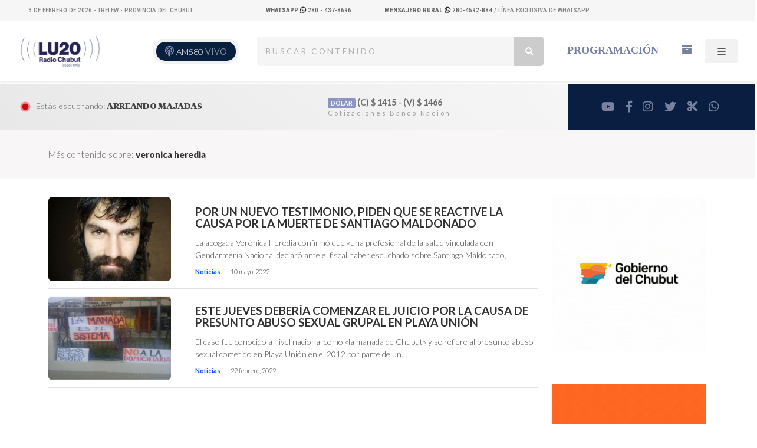

--- FILE ---
content_type: text/html; charset=UTF-8
request_url: https://radiochubut.com/tag/veronica-heredia/
body_size: 14240
content:
<!DOCTYPE html PUBLIC "-//W3C//DTD XHTML 1.0 Transitional//EN" "http://www.w3.org/TR/xhtml1/DTD/xhtml1-transitional.dtd">
<html xmlns="http://www.w3.org/1999/xhtml" lang="es">
<head profile="http://gmpg.org/xfn/11">
  <!-- Google Tag Manager -->
  <script>(function(w,d,s,l,i){w[l]=w[l]||[];w[l].push({'gtm.start':
  new Date().getTime(),event:'gtm.js'});var f=d.getElementsByTagName(s)[0],
  j=d.createElement(s),dl=l!='dataLayer'?'&l='+l:'';j.async=true;j.src=
  'https://www.googletagmanager.com/gtm.js?id='+i+dl;f.parentNode.insertBefore(j,f);
  })(window,document,'script','dataLayer','GTM-WGQ8MMGW');</script>
  <!-- End Google Tag Manager -->
	<!-- Google tag (gtag.js) -->
<script async src="https://www.googletagmanager.com/gtag/js?id=G-42RDQQTZEV"></script>
<script>
  window.dataLayer = window.dataLayer || [];
  function gtag(){dataLayer.push(arguments);}
  gtag('js', new Date());

  gtag('config', 'G-42RDQQTZEV');
</script>
	<div class="breadcrumbs" typeof="BreadcrumbList" vocab="https://schema.org/">
</div>

<title> veronica heredia &#8211;   LU20 &#8211; Radio Chubut &#8211; AM580</title>
	<meta http-equiv="content-type" content="text/html; charset=UTF-8" />
	<meta name="description" content="Escuchá  Radio Chubut online en vivo" />


	<link rel="alternate" type="application/rss+xml" href="https://radiochubut.com/feed/" title=" Escuchá  Radio Chubut online en vivo Posts RSS feed" />
	<link rel="canonical" href="https://radiochubut.com/" />


	<meta name="viewport" content="width=device-width, initial-scale=1, maximum-scale=1">

		 <meta NAME="robots" content="index, follow"/>
				<meta NAME="revisit" content="1 days"/>
				<meta NAME="googlebot" content="index, follow" />


										<!-- the default values -->
					<meta property="fb:app_id" content="1276637566520102" />
					<meta property="fb:admins" content="100082829657586" />
					<!-- if page is content page -->

												<meta property="og:site_name" content="LU20 - Radio Chubut"/>
							<meta property="og:description" content="Desde 1963 acortando distancias en la Patagonia" />
							<meta property="og:type" content="website" />
							<meta property="og:image" content="https://radiochubut.com/wp-content/uploads/2022/12/redes.jpg" />

				
				<meta name="twitter:card" content="summary" />
				<meta name="twitter:site" content="@RadioChubut" />
				<meta name="twitter:creator" content="@RadioChubut" />
				<meta property="og:url" content="https://radiochubut.com/este-jueves-deberia-comenzar-el-juicio-por-la-causa-de-presunto-abuso-sexual-grupal-en-playa-union/" />
				<meta property="og:title" content="" />
				<meta property="og:description" content="El caso fue conocido a nivel nacional como «la manada de Chubut» y se refiere al presunto abuso sexual cometido en Playa Unión en el 2012 por parte de un grupo de jóvenes en la previa al día de la primavera.  " />
				<meta property="og:image" content="https://radiochubut.com/wp-content/uploads/2020/10/manada-1-300x300_copy_1200x700-768x448.jpeg" />


					<meta name='robots' content='max-image-preview:large' />
<link rel='dns-prefetch' href='//code.jquery.com' />
<link rel='dns-prefetch' href='//cdn.jsdelivr.net' />
<link rel="alternate" type="application/rss+xml" title="LU20 - Radio Chubut - AM580 &raquo; Etiqueta veronica heredia del feed" href="https://radiochubut.com/tag/veronica-heredia/feed/" />
<style id='wp-img-auto-sizes-contain-inline-css' type='text/css'>
img:is([sizes=auto i],[sizes^="auto," i]){contain-intrinsic-size:3000px 1500px}
/*# sourceURL=wp-img-auto-sizes-contain-inline-css */
</style>
<style id='wp-emoji-styles-inline-css' type='text/css'>

	img.wp-smiley, img.emoji {
		display: inline !important;
		border: none !important;
		box-shadow: none !important;
		height: 1em !important;
		width: 1em !important;
		margin: 0 0.07em !important;
		vertical-align: -0.1em !important;
		background: none !important;
		padding: 0 !important;
	}
/*# sourceURL=wp-emoji-styles-inline-css */
</style>
<style id='wp-block-library-inline-css' type='text/css'>
:root{--wp-block-synced-color:#7a00df;--wp-block-synced-color--rgb:122,0,223;--wp-bound-block-color:var(--wp-block-synced-color);--wp-editor-canvas-background:#ddd;--wp-admin-theme-color:#007cba;--wp-admin-theme-color--rgb:0,124,186;--wp-admin-theme-color-darker-10:#006ba1;--wp-admin-theme-color-darker-10--rgb:0,107,160.5;--wp-admin-theme-color-darker-20:#005a87;--wp-admin-theme-color-darker-20--rgb:0,90,135;--wp-admin-border-width-focus:2px}@media (min-resolution:192dpi){:root{--wp-admin-border-width-focus:1.5px}}.wp-element-button{cursor:pointer}:root .has-very-light-gray-background-color{background-color:#eee}:root .has-very-dark-gray-background-color{background-color:#313131}:root .has-very-light-gray-color{color:#eee}:root .has-very-dark-gray-color{color:#313131}:root .has-vivid-green-cyan-to-vivid-cyan-blue-gradient-background{background:linear-gradient(135deg,#00d084,#0693e3)}:root .has-purple-crush-gradient-background{background:linear-gradient(135deg,#34e2e4,#4721fb 50%,#ab1dfe)}:root .has-hazy-dawn-gradient-background{background:linear-gradient(135deg,#faaca8,#dad0ec)}:root .has-subdued-olive-gradient-background{background:linear-gradient(135deg,#fafae1,#67a671)}:root .has-atomic-cream-gradient-background{background:linear-gradient(135deg,#fdd79a,#004a59)}:root .has-nightshade-gradient-background{background:linear-gradient(135deg,#330968,#31cdcf)}:root .has-midnight-gradient-background{background:linear-gradient(135deg,#020381,#2874fc)}:root{--wp--preset--font-size--normal:16px;--wp--preset--font-size--huge:42px}.has-regular-font-size{font-size:1em}.has-larger-font-size{font-size:2.625em}.has-normal-font-size{font-size:var(--wp--preset--font-size--normal)}.has-huge-font-size{font-size:var(--wp--preset--font-size--huge)}.has-text-align-center{text-align:center}.has-text-align-left{text-align:left}.has-text-align-right{text-align:right}.has-fit-text{white-space:nowrap!important}#end-resizable-editor-section{display:none}.aligncenter{clear:both}.items-justified-left{justify-content:flex-start}.items-justified-center{justify-content:center}.items-justified-right{justify-content:flex-end}.items-justified-space-between{justify-content:space-between}.screen-reader-text{border:0;clip-path:inset(50%);height:1px;margin:-1px;overflow:hidden;padding:0;position:absolute;width:1px;word-wrap:normal!important}.screen-reader-text:focus{background-color:#ddd;clip-path:none;color:#444;display:block;font-size:1em;height:auto;left:5px;line-height:normal;padding:15px 23px 14px;text-decoration:none;top:5px;width:auto;z-index:100000}html :where(.has-border-color){border-style:solid}html :where([style*=border-top-color]){border-top-style:solid}html :where([style*=border-right-color]){border-right-style:solid}html :where([style*=border-bottom-color]){border-bottom-style:solid}html :where([style*=border-left-color]){border-left-style:solid}html :where([style*=border-width]){border-style:solid}html :where([style*=border-top-width]){border-top-style:solid}html :where([style*=border-right-width]){border-right-style:solid}html :where([style*=border-bottom-width]){border-bottom-style:solid}html :where([style*=border-left-width]){border-left-style:solid}html :where(img[class*=wp-image-]){height:auto;max-width:100%}:where(figure){margin:0 0 1em}html :where(.is-position-sticky){--wp-admin--admin-bar--position-offset:var(--wp-admin--admin-bar--height,0px)}@media screen and (max-width:600px){html :where(.is-position-sticky){--wp-admin--admin-bar--position-offset:0px}}

/*# sourceURL=wp-block-library-inline-css */
</style><style id='wp-block-image-inline-css' type='text/css'>
.wp-block-image>a,.wp-block-image>figure>a{display:inline-block}.wp-block-image img{box-sizing:border-box;height:auto;max-width:100%;vertical-align:bottom}@media not (prefers-reduced-motion){.wp-block-image img.hide{visibility:hidden}.wp-block-image img.show{animation:show-content-image .4s}}.wp-block-image[style*=border-radius] img,.wp-block-image[style*=border-radius]>a{border-radius:inherit}.wp-block-image.has-custom-border img{box-sizing:border-box}.wp-block-image.aligncenter{text-align:center}.wp-block-image.alignfull>a,.wp-block-image.alignwide>a{width:100%}.wp-block-image.alignfull img,.wp-block-image.alignwide img{height:auto;width:100%}.wp-block-image .aligncenter,.wp-block-image .alignleft,.wp-block-image .alignright,.wp-block-image.aligncenter,.wp-block-image.alignleft,.wp-block-image.alignright{display:table}.wp-block-image .aligncenter>figcaption,.wp-block-image .alignleft>figcaption,.wp-block-image .alignright>figcaption,.wp-block-image.aligncenter>figcaption,.wp-block-image.alignleft>figcaption,.wp-block-image.alignright>figcaption{caption-side:bottom;display:table-caption}.wp-block-image .alignleft{float:left;margin:.5em 1em .5em 0}.wp-block-image .alignright{float:right;margin:.5em 0 .5em 1em}.wp-block-image .aligncenter{margin-left:auto;margin-right:auto}.wp-block-image :where(figcaption){margin-bottom:1em;margin-top:.5em}.wp-block-image.is-style-circle-mask img{border-radius:9999px}@supports ((-webkit-mask-image:none) or (mask-image:none)) or (-webkit-mask-image:none){.wp-block-image.is-style-circle-mask img{border-radius:0;-webkit-mask-image:url('data:image/svg+xml;utf8,<svg viewBox="0 0 100 100" xmlns="http://www.w3.org/2000/svg"><circle cx="50" cy="50" r="50"/></svg>');mask-image:url('data:image/svg+xml;utf8,<svg viewBox="0 0 100 100" xmlns="http://www.w3.org/2000/svg"><circle cx="50" cy="50" r="50"/></svg>');mask-mode:alpha;-webkit-mask-position:center;mask-position:center;-webkit-mask-repeat:no-repeat;mask-repeat:no-repeat;-webkit-mask-size:contain;mask-size:contain}}:root :where(.wp-block-image.is-style-rounded img,.wp-block-image .is-style-rounded img){border-radius:9999px}.wp-block-image figure{margin:0}.wp-lightbox-container{display:flex;flex-direction:column;position:relative}.wp-lightbox-container img{cursor:zoom-in}.wp-lightbox-container img:hover+button{opacity:1}.wp-lightbox-container button{align-items:center;backdrop-filter:blur(16px) saturate(180%);background-color:#5a5a5a40;border:none;border-radius:4px;cursor:zoom-in;display:flex;height:20px;justify-content:center;opacity:0;padding:0;position:absolute;right:16px;text-align:center;top:16px;width:20px;z-index:100}@media not (prefers-reduced-motion){.wp-lightbox-container button{transition:opacity .2s ease}}.wp-lightbox-container button:focus-visible{outline:3px auto #5a5a5a40;outline:3px auto -webkit-focus-ring-color;outline-offset:3px}.wp-lightbox-container button:hover{cursor:pointer;opacity:1}.wp-lightbox-container button:focus{opacity:1}.wp-lightbox-container button:focus,.wp-lightbox-container button:hover,.wp-lightbox-container button:not(:hover):not(:active):not(.has-background){background-color:#5a5a5a40;border:none}.wp-lightbox-overlay{box-sizing:border-box;cursor:zoom-out;height:100vh;left:0;overflow:hidden;position:fixed;top:0;visibility:hidden;width:100%;z-index:100000}.wp-lightbox-overlay .close-button{align-items:center;cursor:pointer;display:flex;justify-content:center;min-height:40px;min-width:40px;padding:0;position:absolute;right:calc(env(safe-area-inset-right) + 16px);top:calc(env(safe-area-inset-top) + 16px);z-index:5000000}.wp-lightbox-overlay .close-button:focus,.wp-lightbox-overlay .close-button:hover,.wp-lightbox-overlay .close-button:not(:hover):not(:active):not(.has-background){background:none;border:none}.wp-lightbox-overlay .lightbox-image-container{height:var(--wp--lightbox-container-height);left:50%;overflow:hidden;position:absolute;top:50%;transform:translate(-50%,-50%);transform-origin:top left;width:var(--wp--lightbox-container-width);z-index:9999999999}.wp-lightbox-overlay .wp-block-image{align-items:center;box-sizing:border-box;display:flex;height:100%;justify-content:center;margin:0;position:relative;transform-origin:0 0;width:100%;z-index:3000000}.wp-lightbox-overlay .wp-block-image img{height:var(--wp--lightbox-image-height);min-height:var(--wp--lightbox-image-height);min-width:var(--wp--lightbox-image-width);width:var(--wp--lightbox-image-width)}.wp-lightbox-overlay .wp-block-image figcaption{display:none}.wp-lightbox-overlay button{background:none;border:none}.wp-lightbox-overlay .scrim{background-color:#fff;height:100%;opacity:.9;position:absolute;width:100%;z-index:2000000}.wp-lightbox-overlay.active{visibility:visible}@media not (prefers-reduced-motion){.wp-lightbox-overlay.active{animation:turn-on-visibility .25s both}.wp-lightbox-overlay.active img{animation:turn-on-visibility .35s both}.wp-lightbox-overlay.show-closing-animation:not(.active){animation:turn-off-visibility .35s both}.wp-lightbox-overlay.show-closing-animation:not(.active) img{animation:turn-off-visibility .25s both}.wp-lightbox-overlay.zoom.active{animation:none;opacity:1;visibility:visible}.wp-lightbox-overlay.zoom.active .lightbox-image-container{animation:lightbox-zoom-in .4s}.wp-lightbox-overlay.zoom.active .lightbox-image-container img{animation:none}.wp-lightbox-overlay.zoom.active .scrim{animation:turn-on-visibility .4s forwards}.wp-lightbox-overlay.zoom.show-closing-animation:not(.active){animation:none}.wp-lightbox-overlay.zoom.show-closing-animation:not(.active) .lightbox-image-container{animation:lightbox-zoom-out .4s}.wp-lightbox-overlay.zoom.show-closing-animation:not(.active) .lightbox-image-container img{animation:none}.wp-lightbox-overlay.zoom.show-closing-animation:not(.active) .scrim{animation:turn-off-visibility .4s forwards}}@keyframes show-content-image{0%{visibility:hidden}99%{visibility:hidden}to{visibility:visible}}@keyframes turn-on-visibility{0%{opacity:0}to{opacity:1}}@keyframes turn-off-visibility{0%{opacity:1;visibility:visible}99%{opacity:0;visibility:visible}to{opacity:0;visibility:hidden}}@keyframes lightbox-zoom-in{0%{transform:translate(calc((-100vw + var(--wp--lightbox-scrollbar-width))/2 + var(--wp--lightbox-initial-left-position)),calc(-50vh + var(--wp--lightbox-initial-top-position))) scale(var(--wp--lightbox-scale))}to{transform:translate(-50%,-50%) scale(1)}}@keyframes lightbox-zoom-out{0%{transform:translate(-50%,-50%) scale(1);visibility:visible}99%{visibility:visible}to{transform:translate(calc((-100vw + var(--wp--lightbox-scrollbar-width))/2 + var(--wp--lightbox-initial-left-position)),calc(-50vh + var(--wp--lightbox-initial-top-position))) scale(var(--wp--lightbox-scale));visibility:hidden}}
/*# sourceURL=https://radiochubut.com/wp-includes/blocks/image/style.min.css */
</style>
<style id='global-styles-inline-css' type='text/css'>
:root{--wp--preset--aspect-ratio--square: 1;--wp--preset--aspect-ratio--4-3: 4/3;--wp--preset--aspect-ratio--3-4: 3/4;--wp--preset--aspect-ratio--3-2: 3/2;--wp--preset--aspect-ratio--2-3: 2/3;--wp--preset--aspect-ratio--16-9: 16/9;--wp--preset--aspect-ratio--9-16: 9/16;--wp--preset--color--black: #000000;--wp--preset--color--cyan-bluish-gray: #abb8c3;--wp--preset--color--white: #ffffff;--wp--preset--color--pale-pink: #f78da7;--wp--preset--color--vivid-red: #cf2e2e;--wp--preset--color--luminous-vivid-orange: #ff6900;--wp--preset--color--luminous-vivid-amber: #fcb900;--wp--preset--color--light-green-cyan: #7bdcb5;--wp--preset--color--vivid-green-cyan: #00d084;--wp--preset--color--pale-cyan-blue: #8ed1fc;--wp--preset--color--vivid-cyan-blue: #0693e3;--wp--preset--color--vivid-purple: #9b51e0;--wp--preset--color--strong-magenta: #a156b4;--wp--preset--color--light-grayish-magenta: #d0a5db;--wp--preset--color--very-light-gray: #eee;--wp--preset--color--very-dark-gray: #444;--wp--preset--gradient--vivid-cyan-blue-to-vivid-purple: linear-gradient(135deg,rgb(6,147,227) 0%,rgb(155,81,224) 100%);--wp--preset--gradient--light-green-cyan-to-vivid-green-cyan: linear-gradient(135deg,rgb(122,220,180) 0%,rgb(0,208,130) 100%);--wp--preset--gradient--luminous-vivid-amber-to-luminous-vivid-orange: linear-gradient(135deg,rgb(252,185,0) 0%,rgb(255,105,0) 100%);--wp--preset--gradient--luminous-vivid-orange-to-vivid-red: linear-gradient(135deg,rgb(255,105,0) 0%,rgb(207,46,46) 100%);--wp--preset--gradient--very-light-gray-to-cyan-bluish-gray: linear-gradient(135deg,rgb(238,238,238) 0%,rgb(169,184,195) 100%);--wp--preset--gradient--cool-to-warm-spectrum: linear-gradient(135deg,rgb(74,234,220) 0%,rgb(151,120,209) 20%,rgb(207,42,186) 40%,rgb(238,44,130) 60%,rgb(251,105,98) 80%,rgb(254,248,76) 100%);--wp--preset--gradient--blush-light-purple: linear-gradient(135deg,rgb(255,206,236) 0%,rgb(152,150,240) 100%);--wp--preset--gradient--blush-bordeaux: linear-gradient(135deg,rgb(254,205,165) 0%,rgb(254,45,45) 50%,rgb(107,0,62) 100%);--wp--preset--gradient--luminous-dusk: linear-gradient(135deg,rgb(255,203,112) 0%,rgb(199,81,192) 50%,rgb(65,88,208) 100%);--wp--preset--gradient--pale-ocean: linear-gradient(135deg,rgb(255,245,203) 0%,rgb(182,227,212) 50%,rgb(51,167,181) 100%);--wp--preset--gradient--electric-grass: linear-gradient(135deg,rgb(202,248,128) 0%,rgb(113,206,126) 100%);--wp--preset--gradient--midnight: linear-gradient(135deg,rgb(2,3,129) 0%,rgb(40,116,252) 100%);--wp--preset--font-size--small: 12px;--wp--preset--font-size--medium: 20px;--wp--preset--font-size--large: 36px;--wp--preset--font-size--x-large: 42px;--wp--preset--font-size--normal: 16px;--wp--preset--font-size--huge: 50px;--wp--preset--spacing--20: 0.44rem;--wp--preset--spacing--30: 0.67rem;--wp--preset--spacing--40: 1rem;--wp--preset--spacing--50: 1.5rem;--wp--preset--spacing--60: 2.25rem;--wp--preset--spacing--70: 3.38rem;--wp--preset--spacing--80: 5.06rem;--wp--preset--shadow--natural: 6px 6px 9px rgba(0, 0, 0, 0.2);--wp--preset--shadow--deep: 12px 12px 50px rgba(0, 0, 0, 0.4);--wp--preset--shadow--sharp: 6px 6px 0px rgba(0, 0, 0, 0.2);--wp--preset--shadow--outlined: 6px 6px 0px -3px rgb(255, 255, 255), 6px 6px rgb(0, 0, 0);--wp--preset--shadow--crisp: 6px 6px 0px rgb(0, 0, 0);}:where(.is-layout-flex){gap: 0.5em;}:where(.is-layout-grid){gap: 0.5em;}body .is-layout-flex{display: flex;}.is-layout-flex{flex-wrap: wrap;align-items: center;}.is-layout-flex > :is(*, div){margin: 0;}body .is-layout-grid{display: grid;}.is-layout-grid > :is(*, div){margin: 0;}:where(.wp-block-columns.is-layout-flex){gap: 2em;}:where(.wp-block-columns.is-layout-grid){gap: 2em;}:where(.wp-block-post-template.is-layout-flex){gap: 1.25em;}:where(.wp-block-post-template.is-layout-grid){gap: 1.25em;}.has-black-color{color: var(--wp--preset--color--black) !important;}.has-cyan-bluish-gray-color{color: var(--wp--preset--color--cyan-bluish-gray) !important;}.has-white-color{color: var(--wp--preset--color--white) !important;}.has-pale-pink-color{color: var(--wp--preset--color--pale-pink) !important;}.has-vivid-red-color{color: var(--wp--preset--color--vivid-red) !important;}.has-luminous-vivid-orange-color{color: var(--wp--preset--color--luminous-vivid-orange) !important;}.has-luminous-vivid-amber-color{color: var(--wp--preset--color--luminous-vivid-amber) !important;}.has-light-green-cyan-color{color: var(--wp--preset--color--light-green-cyan) !important;}.has-vivid-green-cyan-color{color: var(--wp--preset--color--vivid-green-cyan) !important;}.has-pale-cyan-blue-color{color: var(--wp--preset--color--pale-cyan-blue) !important;}.has-vivid-cyan-blue-color{color: var(--wp--preset--color--vivid-cyan-blue) !important;}.has-vivid-purple-color{color: var(--wp--preset--color--vivid-purple) !important;}.has-black-background-color{background-color: var(--wp--preset--color--black) !important;}.has-cyan-bluish-gray-background-color{background-color: var(--wp--preset--color--cyan-bluish-gray) !important;}.has-white-background-color{background-color: var(--wp--preset--color--white) !important;}.has-pale-pink-background-color{background-color: var(--wp--preset--color--pale-pink) !important;}.has-vivid-red-background-color{background-color: var(--wp--preset--color--vivid-red) !important;}.has-luminous-vivid-orange-background-color{background-color: var(--wp--preset--color--luminous-vivid-orange) !important;}.has-luminous-vivid-amber-background-color{background-color: var(--wp--preset--color--luminous-vivid-amber) !important;}.has-light-green-cyan-background-color{background-color: var(--wp--preset--color--light-green-cyan) !important;}.has-vivid-green-cyan-background-color{background-color: var(--wp--preset--color--vivid-green-cyan) !important;}.has-pale-cyan-blue-background-color{background-color: var(--wp--preset--color--pale-cyan-blue) !important;}.has-vivid-cyan-blue-background-color{background-color: var(--wp--preset--color--vivid-cyan-blue) !important;}.has-vivid-purple-background-color{background-color: var(--wp--preset--color--vivid-purple) !important;}.has-black-border-color{border-color: var(--wp--preset--color--black) !important;}.has-cyan-bluish-gray-border-color{border-color: var(--wp--preset--color--cyan-bluish-gray) !important;}.has-white-border-color{border-color: var(--wp--preset--color--white) !important;}.has-pale-pink-border-color{border-color: var(--wp--preset--color--pale-pink) !important;}.has-vivid-red-border-color{border-color: var(--wp--preset--color--vivid-red) !important;}.has-luminous-vivid-orange-border-color{border-color: var(--wp--preset--color--luminous-vivid-orange) !important;}.has-luminous-vivid-amber-border-color{border-color: var(--wp--preset--color--luminous-vivid-amber) !important;}.has-light-green-cyan-border-color{border-color: var(--wp--preset--color--light-green-cyan) !important;}.has-vivid-green-cyan-border-color{border-color: var(--wp--preset--color--vivid-green-cyan) !important;}.has-pale-cyan-blue-border-color{border-color: var(--wp--preset--color--pale-cyan-blue) !important;}.has-vivid-cyan-blue-border-color{border-color: var(--wp--preset--color--vivid-cyan-blue) !important;}.has-vivid-purple-border-color{border-color: var(--wp--preset--color--vivid-purple) !important;}.has-vivid-cyan-blue-to-vivid-purple-gradient-background{background: var(--wp--preset--gradient--vivid-cyan-blue-to-vivid-purple) !important;}.has-light-green-cyan-to-vivid-green-cyan-gradient-background{background: var(--wp--preset--gradient--light-green-cyan-to-vivid-green-cyan) !important;}.has-luminous-vivid-amber-to-luminous-vivid-orange-gradient-background{background: var(--wp--preset--gradient--luminous-vivid-amber-to-luminous-vivid-orange) !important;}.has-luminous-vivid-orange-to-vivid-red-gradient-background{background: var(--wp--preset--gradient--luminous-vivid-orange-to-vivid-red) !important;}.has-very-light-gray-to-cyan-bluish-gray-gradient-background{background: var(--wp--preset--gradient--very-light-gray-to-cyan-bluish-gray) !important;}.has-cool-to-warm-spectrum-gradient-background{background: var(--wp--preset--gradient--cool-to-warm-spectrum) !important;}.has-blush-light-purple-gradient-background{background: var(--wp--preset--gradient--blush-light-purple) !important;}.has-blush-bordeaux-gradient-background{background: var(--wp--preset--gradient--blush-bordeaux) !important;}.has-luminous-dusk-gradient-background{background: var(--wp--preset--gradient--luminous-dusk) !important;}.has-pale-ocean-gradient-background{background: var(--wp--preset--gradient--pale-ocean) !important;}.has-electric-grass-gradient-background{background: var(--wp--preset--gradient--electric-grass) !important;}.has-midnight-gradient-background{background: var(--wp--preset--gradient--midnight) !important;}.has-small-font-size{font-size: var(--wp--preset--font-size--small) !important;}.has-medium-font-size{font-size: var(--wp--preset--font-size--medium) !important;}.has-large-font-size{font-size: var(--wp--preset--font-size--large) !important;}.has-x-large-font-size{font-size: var(--wp--preset--font-size--x-large) !important;}
/*# sourceURL=global-styles-inline-css */
</style>

<style id='classic-theme-styles-inline-css' type='text/css'>
/*! This file is auto-generated */
.wp-block-button__link{color:#fff;background-color:#32373c;border-radius:9999px;box-shadow:none;text-decoration:none;padding:calc(.667em + 2px) calc(1.333em + 2px);font-size:1.125em}.wp-block-file__button{background:#32373c;color:#fff;text-decoration:none}
/*# sourceURL=/wp-includes/css/classic-themes.min.css */
</style>
<link rel='stylesheet' id='bootstrapstyle-css' href='https://radiochubut.com/wp-content/themes/framework_radio_v2/bootstrap/css/bootstrap.css?ver=6.9' type='text/css' media='all' />
<script type="text/javascript" src="https://code.jquery.com/jquery-3.6.4.min.js?ver=1" id="jquery-js"></script>
<script type="text/javascript" src="https://radiochubut.com/wp-content/themes/framework_radio_v2/bootstrap/js/bootstrap.bundle.js?ver=1" id="bootstrap-script-js"></script>
<script type="text/javascript" src="https://cdn.jsdelivr.net/npm/swiper@11.0.5/swiper-bundle.min.js?ver=1" id="swiper-js"></script>
<link rel="https://api.w.org/" href="https://radiochubut.com/wp-json/" /><link rel="alternate" title="JSON" type="application/json" href="https://radiochubut.com/wp-json/wp/v2/tags/1438" /><link rel="EditURI" type="application/rsd+xml" title="RSD" href="https://radiochubut.com/xmlrpc.php?rsd" />
<meta name="generator" content="WordPress 6.9" />
<meta name="generator" content="performance-lab 4.0.1; plugins: ">
<link rel="icon" href="https://radiochubut.com/wp-content/uploads/2020/07/cropped-radio-32x32.png" sizes="32x32" />
<link rel="icon" href="https://radiochubut.com/wp-content/uploads/2020/07/cropped-radio-192x192.png" sizes="192x192" />
<link rel="apple-touch-icon" href="https://radiochubut.com/wp-content/uploads/2020/07/cropped-radio-180x180.png" />
<meta name="msapplication-TileImage" content="https://radiochubut.com/wp-content/uploads/2020/07/cropped-radio-270x270.png" />

 	<meta name="viewport" content="width=device-width, initial-scale=1, maximum-scale=1">



<link rel="stylesheet" type="text/css" href="https://radiochubut.com/wp-content/themes/framework_radio_v2/style.css"/>



<script LANGUAGE="JavaScript">
function agregar(){
if ((navigator.appName=="Microsoft Internet Explorer") && (parseInt(navigator.appVersion)>=4)) {
var url="https://www.radiochubut.com/";
var titulo="LU20 Radio Chubut AM 580.0 | Escuchanos en vivo";
window.external.AddFavorite(url,titulo);
}
else {
if(navigator.appName == "Netscape")
alert ("Presione Crtl+D para agregar este sitio en sus Bookmarks");
}
}

</script>

</head>

<body class="archive tag tag-veronica-heredia tag-1438 wp-embed-responsive wp-theme-framework_radio_v2">
  <!-- Google Tag Manager (noscript) -->
<noscript><iframe src="https://www.googletagmanager.com/ns.html?id=GTM-WGQ8MMGW"
height="0" width="0" style="display:none;visibility:hidden"></iframe></noscript>
<!-- End Google Tag Manager (noscript) -->
	<div class="site-info-top gradient-hor  bg-pan-right desktop_only">
<div class="container-fluid px-5 ">
			 <div class="row desktop_only">
		<div class="col-4 text-left">
      <div class="mifecha"></div>

      <script>
      const f = new Date();
      const meses = ["Enero", "Febrero", "Marzo", "Abril", "Mayo", "Junio", "Julio", "Agosto", "Septiembre", "Octubre", "Noviembre", "Diciembre"];

      // Crear un elemento div
      const div = document.querySelector(".mifecha");

      // Crear el contenido de texto con la fecha
      const contenido = document.createTextNode(` ${f.getDate()} de ${meses[f.getMonth()]} de ${f.getFullYear()} - Trelew - Provincia del Chubut`);

      // Agregar el contenido al div
      div.appendChild(contenido);
  </script>



			</div>
			<div class="col-2 text-right ">

		<a target="_blank" href="https://api.whatsapp.com/send/?phone=542804378696&amp;text=Hola+Radio+Chubut...&amp;type=phone_number&amp;app_absent=0">
												 <b>WhatsApp</b>
												<i class="fa-brands fa-whatsapp"></i>  280 - 437-8696
												</a>



				</div>
				<div class="col-6 text-right">
					<a target="_blank" href="https://api.whatsapp.com/send/?phone=542804592884&amp;text=Hola+Mensajero+Rural+%28Lu20%29...&amp;type=phone_number&amp;app_absent=0">
						<strong>Mensajero Rural
						</strong> 
										 <i class="fa-brands fa-whatsapp"></i> 280-4592-884
									</a> / Línea exclusiva de WhatsApp
		</div>

		</div>


		</div>

	</div>
  <div class="desktop_only">
	 
	<div class="container-fluid align-middle shadow-sm mb-1">

	<header class="d-flex flex-wrap justify-content-left no_padding_alto py-4 px-3 align-items-center">


				<div class="col-lg-4 d-flex align-items-center mb-2 mb-md-0 me-md-auto text-dark  text-decoration-none">
			<a class="rotar" href="https://radiochubut.com/" width="100" title="LU20 &#8211; Radio Chubut &#8211; AM580">
				<img class="pr-1" src="https://radiochubut.com/wp-content/themes/framework_radio_v2/images/logo.png" alt="LU20 &#8211; Radio Chubut &#8211; AM580">


			</a>

			<div class="live border-start ">

		<button class="desktop_only"><div>
			<div class="podcast">
	<i class="fas fa-podcast"></i>
		</div>
	</div>
		<a href="https://radiochubut.com/online/" target="_blank">
	AM580 <span class="vivo parpadea">VIVO</span>
	</a>
	</button>



	</div>
	</div>

	<div class="col-5 desktop_only d-none d-lg-block d-xl-block">
		<div class="row container-4">

			<form role="search" method="get" action="https://radiochubut.com/">

	    		<span class="screen-reader-text">Buscar:</span>
	    		<input type="search" type="search" id="search"
	    			placeholder="Buscar contenido"
	    			value="" name="s"
	    			title="Buscar:" />
	       <button type="submit" class="icon"><i class="fa fa-search"></i></button>

	    </form>


	</div>
	</div>





	      <ul class="nav nav-pills d-flex col-3 desktop_only">

	        <li class="nav-item border-end"><a href="https://radiochubut.com/programacion" class="nav-link active">Programación</a></li>
	        <li class="nav-item align-middle"><a href="https://radiochubut.com/buscador" class="nav-link active"><i class="fa fa-archive" aria-hidden="true"></i></a></li>
	        <li class="nav-item align-middle gris-boton">


						<a href="#" id="menu2"  class="nav-link">

							<svg xmlns="http://www.w3.org/2000/svg" width="16" height="16" fill="currentColor" class="bi bi-list" viewBox="0 0 16 16">
							  <path fill-rule="evenodd" d="M2.5 12a.5.5 0 0 1 .5-.5h10a.5.5 0 0 1 0 1H3a.5.5 0 0 1-.5-.5zm0-4a.5.5 0 0 1 .5-.5h10a.5.5 0 0 1 0 1H3a.5.5 0 0 1-.5-.5zm0-4a.5.5 0 0 1 .5-.5h10a.5.5 0 0 1 0 1H3a.5.5 0 0 1-.5-.5z"/>
							</svg>
						</a>


					</li>


	      </ul>








	    </header>
			</div>
	</div>
	<div class="mobile_only">
	 
<div class="container-fluid align-middle header_movil py-3 mb-1">
  <header>
    <div class="row">
      <div class="col-4 d-flex align-items-center">
        <a class="rotar" href="https://radiochubut.com/" width="100%" title="LU20 &#8211; Radio Chubut &#8211; AM580">
          <img src="https://radiochubut.com/wp-content/themes/framework_radio_v2/images/logo.png" alt="LU20 &#8211; Radio Chubut &#8211; AM580" class="img-fluid">
        </a>
      </div>
      <div class="col-6 d-flex justify-content-end align-items-center">
        <div class="d-grid gap-2">
          <a class="btn btn-primary p-3" href="https://radiochubut.com/online/" target="_blank">
            <i class="fas fa-podcast"></i> <span class="vivo parpadea">ESCUCHAR</span>
          </a>
        </div>
      </div>
      <div class="col-2 d-flex justify-content-end">
        <div class="btn-group" role="group" aria-label="Basic mixed styles example">
          <a href="#" class="btn gris-boton align-items-center p-3" id="menu2">
            <svg xmlns="http://www.w3.org/2000/svg" width="16" height="16" fill="currentColor" class="bi bi-list" viewBox="0 0 16 16">
              <path fill-rule="evenodd" d="M2.5 12a.5.5 0 0 1 .5-.5h10a.5.5 0 0 1 0 1H3a.5.5 0 0 1-.5-.5zm0-4a.5.5 0 0 1 .5-.5h10a.5.5 0 0 1 0 1H3a.5.5 0 0 1-.5-.5zm0-4a.5.5 0 0 1 .5-.5h10a.5.5 0 0 1 0 1H3a.5.5 0 0 1-.5-.5z"/>
            </svg>
          </a>
        </div>
      </div>
    </div>
  </header>
</div>
	</div>


 <nav class="navbar navbar-light  color_blue">
  <div class="container-fluid pe-0">
			<div class="col-lg-5   p-3">
    <span class="navbar-text">

     <img src="https://radiochubut.com/wp-content/themes/framework_radio_v2/images/en_vivo.gif" alt="radiochubut.com" height="30" width="30">

		 <span class="desktop_only"> Estás escuchando:</span>  <span id="programDescription"> Cargando... </span>

    </span>
	</div>
	<div class="col-lg-4 p-3 desktop_only">

  
<span class="navbar-text dolar">
    <span class="badge align-items-center">DÓLAR</span>
            <!-- Mostrar valores de compra y venta -->
        (C) <span class="peso-symbol">$</span> 1415 -
        (V) <span class="peso-symbol">$</span> 1466    </span>


</div>
	<div class="col-lg-3  col-md-4  desktop_only color_azul p-2">
		<span class="navbar-text p-3">
			<ul class="list-no-bullets social-media-footer-list ">

<li class="list-item">
  <a href="https://www.youtube.com/channel/UC6js59w4zjafpwmxIPCilsg"
  class="footer-link social-media-footer-link" target="_blank">
<i class="fab fa-youtube"></i><span class="hidden-text">youtube</span>
</a></li>
		  <li class="list-item">
				<a href="https://www.facebook.com/lu20radiochubut/"
				class="footer-link social-media-footer-link" target="_blank">
			<i class="fab fa-facebook-f"></i><span class="hidden-text">facebook</span>
		</a></li>
		<li class="list-item">
				<a href="https://www.instagram.com/lu20radio_chubut/"
			class="footer-link social-media-footer-link" target="_blank">
		<i class="fab fa-instagram"></i><span class="hidden-text">instagram</span>
	</a></li>
		<li class="list-item">
				<a href="https://twitter.com/RadioChubut"
			class="footer-link social-media-footer-link" target="_blank">
		<i class="fab fa-twitter"></i><span class="hidden-text">twitter</span>
	</a></li>

<li class="list-item">
			<a href="https://ar.radiocut.fm/radiostation/lu20-chubut/"
	class="footer-link social-media-footer-link" target="_blank">
<i class="fas fa-cut"></i><span class="hidden-text">RadioCut</span>
</a></li>
<li class="list-item">
			<a href="https://api.whatsapp.com/send?phone=542804378696&text=Hola%20RADIO%20CHUBUT,%20"
	class="footer-link social-media-footer-link" target="_blank">
<i class="fab fa-whatsapp"></i><span class="hidden-text">whatsapp</span>
</a></li>



			        </ul>      </span>  </div>
  </div>
</nav>

<menu>
		<div class="px-4 my-3">
<a  href="https://radiochubut.com/" title="LU20 &#8211; Radio Chubut &#8211; AM580">
	<img width="140" src="https://radiochubut.com/wp-content/themes/framework_radio_v2/images/logo.png"  alt="LU20 &#8211; Radio Chubut &#8211; AM580">
</a>
	</div>
	<span id="close-menu"><i class="fas fa-times-circle"></i></span>
	<div class="container">
		<div class="box">
			<ul>
				<li><a href="https://radiochubut.com/temas/trelew">Trelew</a></li>
				<li><a href="https://radiochubut.com/temas/puerto-madryn">Puerto Madryn</a></li>
				<li><a href="https://radiochubut.com/temas/rawson">Rawson</a></li>
				<li><a href="https://radiochubut.com/temas/comodoro-rivadavia/">Comodoro Rivadavia</a></li>
				<li><a href="https://radiochubut.com/temas/regionales/">Regionales</a></li>

	<div class="separamenu">	</div>

				<li><a href="https://radiochubut.com/temas/politica">Politica</a></li>
				<li><a href="https://radiochubut.com/temas/nacionales">Nacionales</a></li>
									<li><a href="https://radiochubut.com/temas/policiales">Policiales</a></li>

			</ul>
			<ul>
				<li><a href="https://radiochubut.com/programacion">Programacion</a></li>

			</ul>


		</div>
	</div>
</menu>

 

				<div class="titulo_categorias">  <div class="container">

				    <span>Más contenido sobre: <b>veronica heredia</b>

				        </div>
				  </div>

				                      <div class="container">
				    <div class="row">
				        <div class="col-md-9 border-right">
				          <div class="nlayout_notas">
				            <section id="news_portal_block_posts-2" class="widget Listado_cat np-clearfix">
				            <div class="np-block-wrapper block-posts np-clearfix">
				              <div id="post-90569" class="class-name post-90569 post type-post status-publish format-standard has-post-thumbnail hentry category-noticias tag-chubut tag-juicio tag-manada tag-veronica-heredia">
				              


				                         <div class="np-block-posts-wrapper">



				           <div class="np-secondary-block-wrap">




				                     <div class="np-single-post np-clearfix">

				                       <div class="np-post-thumb">


				                         				           <div class="attachment-news-portal-block-thumb size-news-portal-block-thumb wp-post-image">
				           <a href="https://radiochubut.com/por-un-nuevo-testimonio-piden-que-se-reactive-la-causa-por-la-muerte-de-santiago-maldonado/"><img width="1100" height="732" src="https://radiochubut.com/wp-content/uploads/2022/05/santiago-maldonado-ok-1024x682-1.jpg" class="attachment-thumbnails-listas size-thumbnails-listas wp-post-image" alt="" decoding="async" fetchpriority="high" srcset="https://radiochubut.com/wp-content/uploads/2022/05/santiago-maldonado-ok-1024x682-1.jpg 1100w, https://radiochubut.com/wp-content/uploads/2022/05/santiago-maldonado-ok-1024x682-1-750x499.jpg 750w, https://radiochubut.com/wp-content/uploads/2022/05/santiago-maldonado-ok-1024x682-1-450x300.jpg 450w, https://radiochubut.com/wp-content/uploads/2022/05/santiago-maldonado-ok-1024x682-1-768x511.jpg 768w" sizes="(max-width: 1100px) 100vw, 1100px" /></a>
				           </div>
				           
				                       </div><!-- .np-post-thumb -->
				                     <div class="np-post-content">
				                       <h3 class="np-post-title small-size">
				                         <a href="https://radiochubut.com/por-un-nuevo-testimonio-piden-que-se-reactive-la-causa-por-la-muerte-de-santiago-maldonado/" alt="Por un nuevo testimonio, piden que se reactive la causa por la muerte de Santiago Maldonado">
				                         Por un nuevo testimonio, piden que se reactive la causa por la muerte de Santiago Maldonado				                         </a></h3>
				                         <div class="np-post-excerpt desktop_only"><p>
				                          La abogada Verónica Heredia confirmó que «una profesional de la salud vinculada con Gendarmería Nacional declaró ante el fiscal haber escuchado sobre Santiago Maldonado,				                          </p>
				                     </div>
				                       <div class="np-post-meta">
				                         <span class="posted-on">

				                                <li class="list-inline-item">
				                                  <span class="text-primary">
				                                    Noticias				                                  </span>
				                                </li>
				                                <li class="list-inline-item">
				                                  <span>
				                                  10 mayo, 2022				                                  </span>
				                                </li>

				                             </span></div>
				                                   </div><!-- .np-post-content -->

				                   </div> </div><!-- .np-single-post -->   


				                         <div class="np-block-posts-wrapper">



				           <div class="np-secondary-block-wrap">




				                     <div class="np-single-post np-clearfix">

				                       <div class="np-post-thumb">


				                         				           <div class="attachment-news-portal-block-thumb size-news-portal-block-thumb wp-post-image">
				           <a href="https://radiochubut.com/este-jueves-deberia-comenzar-el-juicio-por-la-causa-de-presunto-abuso-sexual-grupal-en-playa-union/"><img width="1200" height="700" src="https://radiochubut.com/wp-content/uploads/2020/10/manada-1-300x300_copy_1200x700.jpeg" class="attachment-thumbnails-listas size-thumbnails-listas wp-post-image" alt="" decoding="async" srcset="https://radiochubut.com/wp-content/uploads/2020/10/manada-1-300x300_copy_1200x700.jpeg 1200w, https://radiochubut.com/wp-content/uploads/2020/10/manada-1-300x300_copy_1200x700-750x438.jpeg 750w, https://radiochubut.com/wp-content/uploads/2020/10/manada-1-300x300_copy_1200x700-768x448.jpeg 768w" sizes="(max-width: 1200px) 100vw, 1200px" /></a>
				           </div>
				           
				                       </div><!-- .np-post-thumb -->
				                     <div class="np-post-content">
				                       <h3 class="np-post-title small-size">
				                         <a href="https://radiochubut.com/este-jueves-deberia-comenzar-el-juicio-por-la-causa-de-presunto-abuso-sexual-grupal-en-playa-union/" alt="Este jueves debería comenzar el juicio por la causa de presunto abuso sexual grupal en Playa Unión">
				                         Este jueves debería comenzar el juicio por la causa de presunto abuso sexual grupal en Playa Unión				                         </a></h3>
				                         <div class="np-post-excerpt desktop_only"><p>
				                          El caso fue conocido a nivel nacional como «la manada de Chubut» y se refiere al presunto abuso sexual cometido en Playa Unión en el 2012 por parte de un&hellip;				                          </p>
				                     </div>
				                       <div class="np-post-meta">
				                         <span class="posted-on">

				                                <li class="list-inline-item">
				                                  <span class="text-primary">
				                                    Noticias				                                  </span>
				                                </li>
				                                <li class="list-inline-item">
				                                  <span>
				                                  22 febrero, 2022				                                  </span>
				                                </li>

				                             </span></div>
				                                   </div><!-- .np-post-content -->

				                   </div> </div><!-- .np-single-post -->   				           </div><!-- .np-secondary-block-wrap -->            </div><!-- .np-block-posts-wrapper -->
				                 </div><!--- .np-block-wrapper -->
				             </section>  </div>















				                  <div class="navigation">
				                    <div class="floater-left  btn btn-outline-light"></div>
				                    <div class="floater-right btn btn-outline-light"></div>
				                    <div class="clear"></div>
				                    <div class="inner3"><!-- --></div>
				                  </div>

				      			</div>

				                     <div class="col-md-3">
				                       <section id="block-19" class="widget widget_block widget_media_image">
<figure class="wp-block-image size-full"><img loading="lazy" decoding="async" width="300" height="300" src="https://radiochubut.com/wp-content/uploads/2025/11/Banner-Turismo-300x300-1-2-1-1.gif" alt="" class="wp-image-208133"/></figure>
</section><section id="block-18" class="widget widget_block widget_media_image">
<figure class="wp-block-image size-full"><a href="https://prensachubut.com/"><img loading="lazy" decoding="async" width="500" height="500" src="https://radiochubut.com/wp-content/uploads/2024/06/Banner-CH-500x500-1.gif" alt="" class="wp-image-173224"/></a></figure>
</section>
				                      		</div>
				            			</div>				</div>
			<div class="clear">
      </div>
<div class="faja-gris">
 <div class="m-2 mt-4 mb-4">



<div class="row p-4">

    <div class="col-md-3">
        <div class="char_item">

            <div class="row">

                <div class="col-md-3 alignright">

                    <div class="char_icon"><img src="https://radiochubut.com/wp-content/themes/framework_radio_v2/images/mudo.png" width="64px">

                    </div>

                </div>

                <div class="col-md-8">

                    <div class="char_content">
                <div class="char_title">Participe de los programas </div>
                <a href="https://api.whatsapp.com/send/?phone=542804378696&text=Hola+Radio+Chubut...&type=phone_number&app_absent=0">
                    <div class="char_subtitle"><b>SMS / WhatsApp</b>
                      <br>280 - 437-8696 <i class="fa-solid fa-arrow-right"></i></div>
                    </div>
      </a>
                </div>

            </div>



        </div>

    </div>

      <div class="col-md-3">
        <div class="char_item">

          <div class="row">

              <div class="col-md-3">

                  <div class="char_icon"><img src="https://radiochubut.com/wp-content/themes/framework_radio_v2/images/bosque.png" width="64px">

                  </div>

              </div>

              <div class="col-md-8">

                  <div class="char_content">
              <div class="char_title">Mensajero rural </div>
              <a href="https://api.whatsapp.com/send/?phone=542804592884&text=Hola+Mensajero+Rural+%28Lu20%29...&type=phone_number&app_absent=0">
                  <div class="char_subtitle"><b>Línea exclusiva de WhatsApp</b>
                    <br>280-4592-884 <i class="fa-solid fa-arrow-right"></i></div>
                  </div>
    </a>
              </div>

          </div>



        </div>


    </div>


        <div class="col-md-3">

            <div class="char_item">


                        <div class="row">

                            <div class="col-md-3">

                                <div class="char_icon"><img src="https://radiochubut.com/wp-content/themes/framework_radio_v2/images/campana.png" width="64px">

                                </div>

                            </div>

                            <div class="col-md-8">

                                <div class="char_content">
                            <div class="char_title">Boletín de noticias</div>
                            <a href="https://api.whatsapp.com/send/?phone=542804397824&text=Hola+Radio+Chubut%2C+me+gustar%C3%ADa+recibir+el+Bolet%C3%ADn+de+Noticias+por+WhatsApp&type=phone_number&app_absent=0">
        <div class="char_subtitle"><b>Por WhatsApp</b>
                                  <br> 280-4397-824 <i class="fa-solid fa-arrow-right"></i></div>
                                </div>
          </a>
                            </div>

                        </div>


            </div>    </div>


                <div class="col-md-3">

                    <div class="char_item">


                                <div class="row">

                                    <div class="col-md-3">

                                        <div class="char_icon"><img src="https://radiochubut.com/wp-content/themes/framework_radio_v2/images/phone.png" width="64px">

                                        </div>

                                    </div>

                                    <div class="col-md-8">

                                        <div class="char_content">
                                    <div class="char_title">Contestador automático</div>
                                    <a href="tel:2804424476">
                <div class="char_subtitle"><b>Deje su voz grabada en el</b>
                                          <br> 280-4424-476<i class="fa-solid fa-arrow-right"></i></div>
                                        </div>
                  </a>
                                    </div>

                                </div>


                    </div>    </div>









</div>

</div>
</div>
<footer class="footer-container">
										 													<div class="container">
		<aside class="footer-sidebar widget row">
									<div class="desktop_only footer-column footer-column-1 col-12 col-sm-6 col-lg-3">
	<div class="footer-logo aligncenter" style="max-width: 80%; margin-bottom: 10px;">
        <img width="78%" src="https://radiochubut.com/wp-content/themes/framework_radio_v2/images/logo.png" alt="LU20 &#8211; Radio Chubut &#8211; AM580">
  </div>   <div class="texto_logo">
 Av. Hipólito Yrigoyen 1735<br>
       Trelew - Provincia del Chubut<br>
       Argentina<br>
       (CP 9100)<br>

        </div>  </div>
	<div class="footer-column footer-column-2 col-12 col-sm-6 col-lg-3">

  <h5 class="widget-title">Únase a nuestra comunidad
</h5><div class="share_contenido">

<a class="btn   btn-light " href="https://www.facebook.com/lu20radiochubut/" target="_blank">
<i class="fab fa-facebook-f"></i></a>
    <a class="btn   btn-light " href="https://www.instagram.com/lu20radio_chubut/" target="_blank">
<i class="fab fa-instagram"></i></a>
<a class="btn   btn-light " href="https://twitter.com/RadioChubut" target="_blank">
<i class="fab fa-twitter"></i></a>
<a class="btn   btn-light " href="https://www.youtube.com/channel/UC6js59w4zjafpwmxIPCilsg" target="_blank">
<i class="fab fa-youtube"></i></a>
    </div>
            <h5 class="widget-title mt-3">Nuestras apps  móvil
</h5>
<div class="share_contenido">
<a class="btn  btn-sm btn-light " href="https://play.google.com/store/apps/details?id=com.locucionar.radiochubut&hl=es_AR&gl=US" target="_blank">
<i class="fab fa-google-play"></i> Google Play</a>
<a class="btn  btn-sm btn-light " href="https://apps.apple.com/us/app/celuradio/id1479114555?l=es&ls=1" target="_blank">
<i class="fa-brands fa-app-store-ios"></i> App Store *
</a>
<small class="small"><b>* App Store</b> - Instale CeluRadio y busque LU20 Radio Chubut para escucharnos en dispositivos iOS
</small>
    	</div>
            	</div>
<div class="footer-column footer-column-3 col-12 col-sm-4 col-lg-2">
<div id="text-4" class="wd-widget widget footer-widget  footer-widget-collapse widget_text">
<h5 class="widget-title">información</h5>
<div class="textwidget">
<ul class="menu">
<li><a href="mailto:administracion@radiochubut.com">Contáctenos</a></li>
  <li><a href="mailto:administracion@radiochubut.com">Anúnciese con nosotros</a></li>
<li><a href="#">Media Kit</a></li>
    </ul>
</div>
</div></div>
<div class="desktop_only footer-column footer-column-4 col-12 col-sm-4 col-lg-2">
							<div id="text-4" class="wd-widget widget footer-widget  footer-widget-collapse widget_text">
                <h5 class="widget-title">Sitio</h5>
                <div class="textwidget">
                  <ul class="menu">
                    <li><a href="https://radiochubut.com/online/" target="_blank">Radio en vivo</a></li>
<li><a href="https://radiochubut.com/archivo">Archivo</a></li>
</ul>
</div>
		</div></div>
<div class="desktop_only footer-column footer-column-5 col-12 col-sm-4 col-lg-2">
							<div id="text-5" class="wd-widget widget footer-widget  footer-widget-collapse widget_text">
                <h5 class="widget-title">Noticias</h5>			<div class="textwidget"><ul class="menu">
                  <li><a href="https://radiochubut.com/temas/trelew">Trelew</a></li>
                  <li><a href="https://radiochubut.com/temas/puerto-madryn">Puerto Madryn</a></li>
                  <li><a href="https://radiochubut.com/temas/rawson">Rawson</a></li>
                  <li><a href="https://radiochubut.com/temas/comodoro-rivadavia/">Comodoro Rivadavia</a></li>
                  <li><a href="https://radiochubut.com/temas/politica">Politica</a></li>
</ul>
</div>
		</div>						</div>
</aside><!-- .footer-sidebar -->
	</div>

</footer>
<footer>

<div class="footer-last-section background--red border-top pt-4">
    <div class="max-content-width footer-content-wrapper">
  <p class="copyright-text text-color--white">  <strong> SO.DI.PA. S.A. </strong>- CUIT: 30-50619685-6 -  AM580 - RADIO CHUBUT - LU20  - Av. Hipólito Yrigoyen 1735,  Ciudad de Trelew,  Provincia del Chubut, Patagonia Argentina - Email: administracion@radiochubut.com /
          Línea directa: (0280) 44 30 580  /
Contestador automático: (0280) 44 24 476  /
Fax directo: (0280) 44 25 457 -   <strong> WhatsApp / SMS  </strong>Estudio Radio 280 - 437-8696 -
 <strong>WhatsApp  </strong>Mensajero Rural
 280-4592-884 -   <strong>Suscripción al Boletín   </strong>de Noticias por WhatsApp
 280-4397-824 - <a href="#">Terminos y Condiciones</a> - <a href="#">Politica de Cookie / Privacidad</a></p>
 <a href="https://vertegrande.com/" target="_blank "class="footer-logo border-start ps-3" aria-label="Link to homepage">
   <img src="https://radiochubut.com/wp-content/themes/framework_radio_v2/images/vertegrande_pie.svg" width="120px" alt="Vertegrande - Agencia de Marketing y Desarrollo Web">
 </a>
    </div>
</div>
	</footer>
      <button
              type="button"
              class="btn btn-primary btn-floating btn-lg"
              id="btn-back-to-top"
              >
        <i class="fas fa-arrow-up"></i>
      </button>
      <script>
      let mybutton = document.getElementById("btn-back-to-top");
      // When the user scrolls down 20px from the top of the document, show the button
      window.onscroll = function () {
        scrollFunction();
      };
      function scrollFunction() {
        if (
          document.body.scrollTop > 20 ||
          document.documentElement.scrollTop > 20
        ) {
          mybutton.style.display = "block";
        } else {
          mybutton.style.display = "none";
        }
      }
      // When the user clicks on the button, scroll to the top of the document
      mybutton.addEventListener("click", backToTop);

      function backToTop() {
        document.body.scrollTop = 0;
        document.documentElement.scrollTop = 0;
      }</script>

  <script type="text/javascript">
 	$(document).ready(function() {
 	});
 </script>
 <script type="text/javascript">
 var updateProgramDescription = function(){
     var xhr = new XMLHttpRequest();
     xhr.open("GET", "https://radiochubut.com/wp-content/themes/framework_radio_v2/getProgram.php", true);
     xhr.onload = function() {
         if (xhr.status === 200) {
             var response = xhr.responseText;
             document.getElementById('programDescription').innerHTML = response.toUpperCase();
         }
     };
     xhr.send();
 };
 setInterval(updateProgramDescription, 500 * 30);
 updateProgramDescription();
 </script>
 <!-- Menu Sidebar  -->
<script type="text/javascript" src="https://radiochubut.com/wp-content/themes/framework_radio_v2/js/script.js"></script>
 <script type="speculationrules">
{"prefetch":[{"source":"document","where":{"and":[{"href_matches":"/*"},{"not":{"href_matches":["/wp-*.php","/wp-admin/*","/wp-content/uploads/*","/wp-content/*","/wp-content/plugins/*","/wp-content/themes/framework_radio_v2/*","/*\\?(.+)"]}},{"not":{"selector_matches":"a[rel~=\"nofollow\"]"}},{"not":{"selector_matches":".no-prefetch, .no-prefetch a"}}]},"eagerness":"conservative"}]}
</script>
<script id="wp-emoji-settings" type="application/json">
{"baseUrl":"https://s.w.org/images/core/emoji/17.0.2/72x72/","ext":".png","svgUrl":"https://s.w.org/images/core/emoji/17.0.2/svg/","svgExt":".svg","source":{"concatemoji":"https://radiochubut.com/wp-includes/js/wp-emoji-release.min.js?ver=6.9"}}
</script>
<script type="module">
/* <![CDATA[ */
/*! This file is auto-generated */
const a=JSON.parse(document.getElementById("wp-emoji-settings").textContent),o=(window._wpemojiSettings=a,"wpEmojiSettingsSupports"),s=["flag","emoji"];function i(e){try{var t={supportTests:e,timestamp:(new Date).valueOf()};sessionStorage.setItem(o,JSON.stringify(t))}catch(e){}}function c(e,t,n){e.clearRect(0,0,e.canvas.width,e.canvas.height),e.fillText(t,0,0);t=new Uint32Array(e.getImageData(0,0,e.canvas.width,e.canvas.height).data);e.clearRect(0,0,e.canvas.width,e.canvas.height),e.fillText(n,0,0);const a=new Uint32Array(e.getImageData(0,0,e.canvas.width,e.canvas.height).data);return t.every((e,t)=>e===a[t])}function p(e,t){e.clearRect(0,0,e.canvas.width,e.canvas.height),e.fillText(t,0,0);var n=e.getImageData(16,16,1,1);for(let e=0;e<n.data.length;e++)if(0!==n.data[e])return!1;return!0}function u(e,t,n,a){switch(t){case"flag":return n(e,"\ud83c\udff3\ufe0f\u200d\u26a7\ufe0f","\ud83c\udff3\ufe0f\u200b\u26a7\ufe0f")?!1:!n(e,"\ud83c\udde8\ud83c\uddf6","\ud83c\udde8\u200b\ud83c\uddf6")&&!n(e,"\ud83c\udff4\udb40\udc67\udb40\udc62\udb40\udc65\udb40\udc6e\udb40\udc67\udb40\udc7f","\ud83c\udff4\u200b\udb40\udc67\u200b\udb40\udc62\u200b\udb40\udc65\u200b\udb40\udc6e\u200b\udb40\udc67\u200b\udb40\udc7f");case"emoji":return!a(e,"\ud83e\u1fac8")}return!1}function f(e,t,n,a){let r;const o=(r="undefined"!=typeof WorkerGlobalScope&&self instanceof WorkerGlobalScope?new OffscreenCanvas(300,150):document.createElement("canvas")).getContext("2d",{willReadFrequently:!0}),s=(o.textBaseline="top",o.font="600 32px Arial",{});return e.forEach(e=>{s[e]=t(o,e,n,a)}),s}function r(e){var t=document.createElement("script");t.src=e,t.defer=!0,document.head.appendChild(t)}a.supports={everything:!0,everythingExceptFlag:!0},new Promise(t=>{let n=function(){try{var e=JSON.parse(sessionStorage.getItem(o));if("object"==typeof e&&"number"==typeof e.timestamp&&(new Date).valueOf()<e.timestamp+604800&&"object"==typeof e.supportTests)return e.supportTests}catch(e){}return null}();if(!n){if("undefined"!=typeof Worker&&"undefined"!=typeof OffscreenCanvas&&"undefined"!=typeof URL&&URL.createObjectURL&&"undefined"!=typeof Blob)try{var e="postMessage("+f.toString()+"("+[JSON.stringify(s),u.toString(),c.toString(),p.toString()].join(",")+"));",a=new Blob([e],{type:"text/javascript"});const r=new Worker(URL.createObjectURL(a),{name:"wpTestEmojiSupports"});return void(r.onmessage=e=>{i(n=e.data),r.terminate(),t(n)})}catch(e){}i(n=f(s,u,c,p))}t(n)}).then(e=>{for(const n in e)a.supports[n]=e[n],a.supports.everything=a.supports.everything&&a.supports[n],"flag"!==n&&(a.supports.everythingExceptFlag=a.supports.everythingExceptFlag&&a.supports[n]);var t;a.supports.everythingExceptFlag=a.supports.everythingExceptFlag&&!a.supports.flag,a.supports.everything||((t=a.source||{}).concatemoji?r(t.concatemoji):t.wpemoji&&t.twemoji&&(r(t.twemoji),r(t.wpemoji)))});
//# sourceURL=https://radiochubut.com/wp-includes/js/wp-emoji-loader.min.js
/* ]]> */
</script>
<script type="text/javascript">
$(".social-link").on("mouseover", function() {
let data = $(this).attr("data-my-element");
$(".social-text[data-my-element=" + data + "]").addClass("show");
});

$(".social-link").on("mouseout", function() {
$(".social-text").removeClass("show");
});
</script>

</body>


</html>


--- FILE ---
content_type: text/html; charset=UTF-8
request_url: https://radiochubut.com/wp-content/themes/framework_radio_v2/getProgram.php
body_size: -139
content:
Arreando Majadas

--- FILE ---
content_type: image/svg+xml
request_url: https://radiochubut.com/wp-content/themes/framework_radio_v2/images/vertegrande_pie.svg
body_size: 6841
content:
<?xml version="1.0" encoding="utf-8"?>
<!-- Generator: Adobe Illustrator 23.0.1, SVG Export Plug-In . SVG Version: 6.00 Build 0)  -->
<svg version="1.1" id="Layer_1" xmlns="http://www.w3.org/2000/svg" xmlns:xlink="http://www.w3.org/1999/xlink" x="0px" y="0px"
	 viewBox="0 0 499 199.9" style="enable-background:new 0 0 499 199.9;" xml:space="preserve">
<style type="text/css">
	.st0{clip-path:url(#SVGID_2_);fill:#262626;}
</style>
<g id="Capa_1">
</g>
<g id="Trd7dR.tif">
</g>
<g>
	<defs>
		<rect id="SVGID_1_" x="6" y="79.2" width="485.6" height="44.1"/>
	</defs>
	<clipPath id="SVGID_2_">
		<use xlink:href="#SVGID_1_"  style="overflow:visible;"/>
	</clipPath>
	<path class="st0" d="M457.9,82.5c2.1,0,3.6,0.2,4.4,0.5c1,0.4,1.8,1.1,2.3,1.9c0.5,0.8,1,2.4,1.4,4.6h1.2l-0.5-9.2h-32.5v1.2h1.5
		c1.7,0,3,0.4,3.7,1.2c0.5,0.6,0.8,2.3,0.8,4.9v27.4c0,2.1-0.1,3.4-0.4,4.1c-0.2,0.7-0.7,1.2-1.4,1.5c-0.9,0.5-1.8,0.7-2.8,0.7h-1.5
		v1.2h32.5l3.6-10.6h-1.2c-1.3,2.6-2.7,4.5-3.9,5.8c-1,1-2,1.6-3.1,2c-1.1,0.3-2.8,0.5-5.2,0.5h-7.1c-1.2,0-1.9-0.1-2.4-0.4
		c-0.4-0.2-0.7-0.6-0.9-1c-0.2-0.4-0.2-1.5-0.2-3.4v-13.9h9.3c1.8,0,3.1,0.2,3.9,0.6c0.8,0.4,1.5,1,1.8,1.7c0.3,0.6,0.6,1.9,0.9,3.9
		h1.1V93h-1.1c-0.1,2.4-0.7,4.1-1.8,5c-0.8,0.7-2.4,1.1-4.8,1.1h-9.3V82.5H457.9z M400.2,83.4c2.4-0.6,4.5-0.9,6.4-0.9
		c5,0,9,1.7,12.2,5c3.2,3.4,4.8,7.9,4.8,13.8c0,5.8-1.6,10.4-4.8,13.7c-3.2,3.4-7.2,5.1-12,5.1c-1.8,0-4-0.3-6.6-0.9V83.4z
		 M407,122.3c8.2,0,14.3-2.2,18.3-6.6c3.6-3.9,5.3-8.8,5.3-14.7c0-4.4-1-8.2-3-11.6c-2-3.3-4.6-5.7-7.9-7.1
		c-3.3-1.4-8.1-2.1-14.4-2.1h-17.2v1.2h1.6c1.6,0,2.8,0.5,3.6,1.4c0.6,0.7,0.9,2.3,0.9,4.9v27.2c0,2.4-0.2,3.9-0.7,4.6
		c-0.7,1.1-2,1.7-3.8,1.7h-1.6v1.2H407z M340.2,81.3c1.2,0,2.1,0.1,2.7,0.3c1.2,0.4,2.1,0.8,2.8,1.3c0.6,0.5,1.6,1.4,2.8,2.8V115
		c0,2.4-0.2,3.9-0.7,4.5c-0.7,1.1-2,1.6-3.8,1.6h-1.5v1.2h14.7v-1.2h-1.5c-1.6,0-2.8-0.4-3.6-1.3c-0.6-0.6-0.8-2.3-0.8-4.8v-26
		l27.8,33.9h1.1V87.5c0-2.4,0.2-3.9,0.7-4.5c0.7-1.1,2-1.6,3.8-1.6h1.5v-1.2h-14.7v1.2h1.5c1.7,0,2.9,0.4,3.6,1.3
		c0.6,0.6,0.9,2.3,0.9,4.8v24.3l-25.8-31.6h-11.4V81.3z M308.9,105.9l7.3-17l7.1,17H308.9z M326.8,114.3c0.8,2,1.2,3.4,1.2,4.3
		c0,0.7-0.3,1.3-0.9,1.7c-0.6,0.5-1.7,0.8-3.4,0.8v1.2h16.6v-1.2c-1.7-0.1-3.1-0.6-4-1.4c-1-0.8-2-2.7-3.2-5.5l-14.7-35.1h-1.1
		l-14.8,34.7c-1.3,3-2.5,5.1-3.5,6.1c-0.5,0.5-1.7,0.9-3.4,1.2v1.2h13.3v-1.2c-2-0.1-3.4-0.5-4-0.9c-0.6-0.5-0.9-1.1-0.9-1.7
		c0-0.8,0.4-2,1.1-3.7l2.9-6.7h16.3L326.8,114.3z M265.7,83.1c2.1-0.4,3.7-0.6,4.9-0.6c2.7,0,4.9,0.8,6.5,2.5
		c1.6,1.6,2.5,3.8,2.5,6.4c0,2.7-1,4.9-3.1,6.7c-2,1.7-5.1,2.6-9.1,2.6c-0.2,0-0.4,0-0.7,0c-0.3,0-0.6,0-1,0V83.1z M295.7,121.2
		c-2.3-0.2-4.2-0.8-5.6-1.7c-1.4-0.9-3.1-2.8-5.1-5.5l-8.7-12.1c3.5-0.8,6.2-2.1,7.8-4s2.5-4.2,2.5-6.7c0-2.4-0.7-4.5-2.2-6.3
		c-1.5-1.8-3.3-3-5.4-3.6c-2.1-0.7-5.4-1-9.9-1h-15.4v1.2h1.6c1.6,0,2.8,0.5,3.6,1.4c0.6,0.6,0.9,2.3,0.9,4.9v27.2
		c0,2.4-0.2,3.9-0.7,4.6c-0.8,1.2-2,1.7-3.8,1.7h-1.6v1.2h18.1v-1.2h-1.6c-1.6,0-2.8-0.5-3.5-1.4c-0.6-0.6-0.9-2.3-0.9-4.9v-12.2
		c0.3,0,0.7,0,1,0c0.3,0,0.6,0,0.9,0c0.7,0,1.5,0,2.6-0.1l14.3,19.7h11.3V121.2z M244.6,79.2c-0.1,1.1-0.2,1.8-0.5,2.1
		c-0.3,0.4-0.6,0.5-1,0.5c-0.4,0-1.2-0.2-2.3-0.7c-2.3-0.8-4.1-1.4-5.3-1.6c-1.3-0.2-2.6-0.4-4.2-0.4c-4.2,0-7.9,0.9-10.9,2.7
		c-3.7,2.2-6.6,5.3-8.7,9.3c-1.8,3.4-2.7,7-2.7,10.7c0,5.1,1.6,9.6,4.8,13.6c4.2,5.2,10.4,7.8,18.6,7.8c2.8,0,5.4-0.3,7.7-0.9
		c2.3-0.6,4.7-1.5,7.1-2.8v-12.9c0-2.3,0.2-3.8,0.6-4.5c0.6-1.1,1.7-1.6,3.3-1.6h0.8v-1.2h-16.3v1.2c1.7,0,2.9,0.2,3.6,0.5
		c0.7,0.3,1.2,0.8,1.5,1.5c0.3,0.7,0.5,2,0.5,4.2v12.2c-1.3,0.8-2.7,1.3-4.2,1.7s-3,0.6-4.5,0.6c-2.7,0-5.2-0.8-7.8-2.3
		c-2.5-1.5-4.6-4-6.1-7.3c-1.6-3.3-2.3-7-2.3-11c0-5,1.2-9.2,3.5-12.8c2.8-4.2,6.9-6.4,12.2-6.4c3.9,0,7.2,1.2,9.7,3.6
		c1.7,1.7,3.2,4.2,4.3,7.5h1.1l-1.1-13.3H244.6z M192.7,82.5c2.1,0,3.6,0.2,4.4,0.5c1,0.4,1.8,1.1,2.3,1.9c0.5,0.8,1,2.4,1.4,4.6
		h1.2l-0.5-9.2h-32.5v1.2h1.5c1.7,0,3,0.4,3.7,1.2c0.5,0.6,0.8,2.3,0.8,4.9v27.4c0,2.1-0.1,3.4-0.4,4.1c-0.2,0.7-0.7,1.2-1.4,1.5
		c-0.9,0.5-1.8,0.7-2.8,0.7h-1.5v1.2h32.5l3.6-10.6H204c-1.3,2.6-2.7,4.5-3.9,5.8c-1,1-2,1.6-3.1,2c-1.1,0.3-2.8,0.5-5.2,0.5h-7.1
		c-1.2,0-1.9-0.1-2.4-0.4c-0.4-0.2-0.7-0.6-0.9-1c-0.2-0.4-0.2-1.5-0.2-3.4v-13.9h9.3c1.8,0,3.1,0.2,3.9,0.6c0.8,0.4,1.5,1,1.8,1.7
		c0.3,0.6,0.6,1.9,0.9,3.9h1.1V93H197c-0.1,2.4-0.7,4.1-1.8,5c-0.8,0.7-2.4,1.1-4.8,1.1h-9.3V82.5H192.7z M131.3,80.2l-0.5,9.9h1.2
		c0.1-1.9,0.6-3.4,1.4-4.5c0.8-1.1,1.7-1.9,2.8-2.3c0.8-0.3,2.2-0.4,4.2-0.4h5.1V115c0,2.4-0.2,3.9-0.7,4.5c-0.7,1.1-2,1.6-3.8,1.6
		h-1.5v1.2h17.9v-1.2h-1.5c-1.6,0-2.9-0.4-3.6-1.3c-0.6-0.6-0.8-2.3-0.8-4.8V82.8h5.9c1.7,0,3.1,0.3,4.2,0.9
		c1.1,0.6,1.9,1.5,2.6,2.7c0.4,0.7,0.7,2,0.9,3.7h1.2l-0.5-9.9H131.3z M103.4,83.1c2.1-0.4,3.7-0.6,4.9-0.6c2.7,0,4.9,0.8,6.5,2.5
		c1.6,1.6,2.5,3.8,2.5,6.4c0,2.7-1,4.9-3.1,6.7c-2,1.7-5.1,2.6-9.1,2.6c-0.2,0-0.4,0-0.7,0c-0.3,0-0.6,0-1,0V83.1z M133.3,121.2
		c-2.3-0.2-4.2-0.8-5.6-1.7c-1.4-0.9-3.1-2.8-5.1-5.5l-8.7-12.1c3.5-0.8,6.2-2.1,7.8-4c1.7-1.9,2.5-4.2,2.5-6.7
		c0-2.4-0.7-4.5-2.2-6.3c-1.5-1.8-3.3-3-5.4-3.6s-5.4-1-9.9-1H91.4v1.2H93c1.6,0,2.8,0.5,3.6,1.4c0.6,0.6,0.9,2.3,0.9,4.9v27.2
		c0,2.4-0.2,3.9-0.7,4.6c-0.8,1.2-2,1.7-3.8,1.7h-1.6v1.2h18.1v-1.2h-1.6c-1.6,0-2.8-0.5-3.5-1.4c-0.6-0.6-0.9-2.3-0.9-4.9v-12.2
		c0.3,0,0.7,0,1,0c0.3,0,0.6,0,0.9,0c0.7,0,1.5,0,2.6-0.1l14.3,19.7h11.3V121.2z M76.3,82.5c2.1,0,3.6,0.2,4.4,0.5
		c1,0.4,1.8,1.1,2.3,1.9c0.5,0.8,1,2.4,1.4,4.6h1.2l-0.5-9.2H52.7v1.2h1.5c1.7,0,3,0.4,3.7,1.2c0.5,0.6,0.8,2.3,0.8,4.9v27.4
		c0,2.1-0.1,3.4-0.4,4.1c-0.2,0.7-0.7,1.2-1.4,1.5c-0.9,0.5-1.8,0.7-2.8,0.7h-1.5v1.2h32.5l3.6-10.6h-1.2c-1.3,2.6-2.7,4.5-3.9,5.8
		c-1,1-2,1.6-3.1,2c-1.1,0.3-2.8,0.5-5.2,0.5h-7.1c-1.2,0-1.9-0.1-2.4-0.4c-0.4-0.2-0.7-0.6-0.9-1c-0.2-0.4-0.2-1.5-0.2-3.4v-13.9
		H74c1.8,0,3.1,0.2,3.9,0.6c0.8,0.4,1.5,1,1.8,1.7c0.3,0.6,0.6,1.9,0.9,3.9h1.2V93h-1.2c-0.1,2.4-0.7,4.1-1.8,5
		c-0.8,0.7-2.4,1.1-4.8,1.1h-9.3V82.5H76.3z M37.6,80.2v1.2c0.2,0,0.4,0.1,0.5,0.1c1.4,0.2,2.4,0.6,3,1.2c0.6,0.5,0.9,1.1,0.9,1.7
		c0,0.9-0.5,2.6-1.5,5l-9.9,24.4L20,89c-1-2.2-1.4-3.8-1.4-4.8c0-0.7,0.3-1.4,0.9-1.8c0.6-0.5,1.8-0.8,3.8-1v-1.2H6v1.2
		c1.3,0.1,2.3,0.3,3.1,0.7c0.8,0.4,1.4,0.9,1.9,1.5c0.3,0.4,0.9,1.6,1.7,3.4l15.8,36.3h1.1l14.7-35.9c0.8-2.1,1.8-3.6,2.9-4.7
		c0.8-0.7,1.9-1.2,3.4-1.4v-1.2H37.6z"/>
	<path class="st0" d="M483.9,116.1h1.5c0.4,0,0.6-0.1,0.8-0.3c0.2-0.2,0.3-0.5,0.3-0.8c0-0.3-0.1-0.6-0.3-0.8
		c-0.2-0.2-0.5-0.3-0.8-0.3h-1.5V116.1z M482.6,119.8v-7.1h2.7c0.8,0,1.4,0.2,1.8,0.6c0.4,0.4,0.6,0.8,0.6,1.4
		c0,0.4-0.1,0.8-0.3,1.1c-0.2,0.3-0.5,0.5-1,0.7v0.3c0.4,0,0.6,0.1,0.8,0.4c0.2,0.2,0.2,0.5,0.2,0.8v2h-1.2v-1.9
		c0-0.4-0.2-0.7-0.7-0.7h-1.7v2.6H482.6z M484.9,121.7c1.6,0,2.9-0.5,3.9-1.5c1-1,1.5-2.3,1.5-3.9s-0.5-2.9-1.5-3.9
		c-1-1-2.3-1.5-3.9-1.5c-1.6,0-2.9,0.5-3.9,1.5c-1,1-1.5,2.3-1.5,3.9s0.5,2.9,1.5,3.9C482,121.2,483.3,121.7,484.9,121.7 M484.9,123
		c-1.3,0-2.4-0.3-3.4-0.8c-1-0.6-1.8-1.3-2.4-2.3c-0.6-1-0.9-2.1-0.9-3.4s0.3-2.4,0.9-3.4c0.6-1,1.4-1.8,2.4-2.3
		c1-0.6,2.1-0.8,3.4-0.8c1.3,0,2.4,0.3,3.4,0.8c1,0.6,1.8,1.3,2.4,2.3c0.6,1,0.9,2.1,0.9,3.4s-0.3,2.4-0.9,3.4
		c-0.6,1-1.4,1.8-2.4,2.3C487.3,122.7,486.2,123,484.9,123"/>
</g>
</svg>
